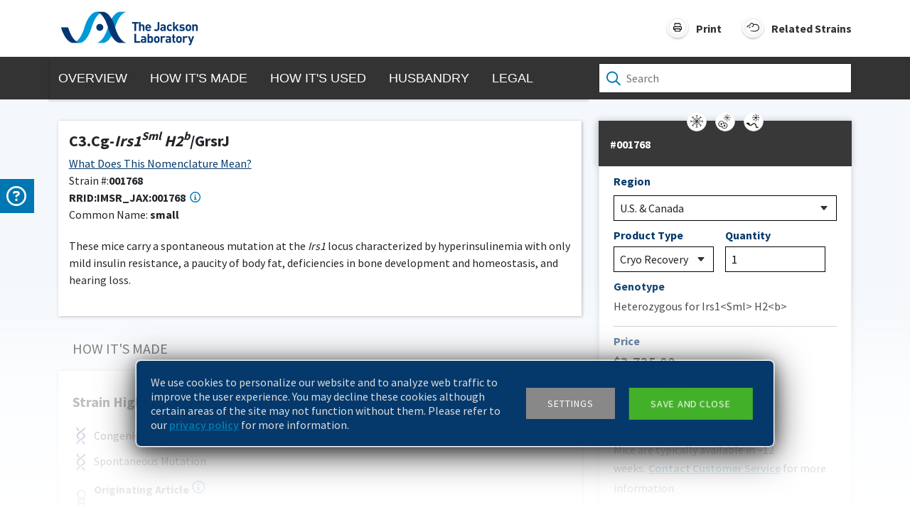

--- FILE ---
content_type: image/svg+xml
request_url: https://www.jax.org/images/frozen-sperm-icon.svg
body_size: 975
content:
<?xml version="1.0" encoding="UTF-8"?>
<svg id="icons_and_labels" data-name="icons and labels" xmlns="http://www.w3.org/2000/svg" viewBox="0 0 25 25">
  <defs>
    <style>
      .cls-1 {
        fill: #fff;
      }

      .cls-2 {
        fill: #f0f0f0;
      }
    </style>
  </defs>
  <circle class="cls-1" cx="12.48" cy="12.44" r="11.01"/>
  <g>
    <polygon points="10.86 20.33 10.86 20.33 10.86 20.33 10.86 20.33"/>
    <path d="M17.05,19.05c-.04.1-.09.16-.15.2-.06.04-.13.06-.21.06-.07,0-.15-.02-.22-.06-.07-.04-.15-.11-.21-.21-.07-.11-.13-.25-.19-.43-.11-.3-.19-.68-.29-1.09-.07-.3-.15-.62-.25-.94-.07-.24-.16-.47-.27-.7-.08-.17-.18-.34-.29-.49-.17-.23-.39-.45-.65-.61-.27-.17-.58-.28-.93-.33-.12-.02-.24-.03-.36-.03-.23,0-.45.03-.65.09-.36.1-.66.27-.93.46-.2.14-.39.3-.57.46-.27.23-.52.46-.78.65-.26.19-.51.33-.78.41-.15.05-.3.07-.45.07-.27,0-.54-.06-.82-.18-.12-.05-.25-.11-.37-.18.04-.05.09-.1.13-.16.46-.69.31-1.41-.74-1.8-.8-.3-1.58-.59-2.02-.31-.2.1-.37.23-.52.36-.26.24-.44.5-.56.7-.12.2-.19.35-.2.37l.62.27.3.13h0s0,0,0,0h0,0s.1-.21.26-.43c.03-.04.07-.09.1-.13.07.11.16.22.26.32h0s0,0,0,0c.14.14.33.34.55.55.34.32.78.68,1.28.97.25.14.52.27.81.36.29.09.59.15.91.15.24,0,.49-.03.74-.11.43-.13.79-.34,1.1-.57.24-.17.45-.36.65-.53.3-.26.58-.5.85-.66.14-.08.27-.14.4-.19.13-.04.27-.07.42-.07.07,0,.14,0,.22.02.2.03.36.09.5.16.12.07.22.15.31.25.16.18.3.42.41.71.09.22.16.46.22.71.1.38.18.79.29,1.18.05.2.11.39.18.57.07.19.15.37.26.54.15.24.35.43.57.55.22.13.47.19.72.19.18,0,.36-.03.53-.1.25-.1.48-.29.63-.54.16-.25.24-.56.24-.89h-1c0,.12-.02.2-.04.27Z"/>
  </g>
  <g>
    <path d="M19.17,8.87l.29-.28h0s-.48-.48-.48-.48l.48-.48-.28-.28-.57.57h-2.69c-.02-.08-.05-.16-.09-.23l1.9-1.9h.8v-.4h0s-.68,0-.68,0v-.68h-.4v.8s-1.9,1.9-1.9,1.9c-.07-.04-.15-.07-.23-.09v-2.69l.57-.57-.28-.28h0s-.48.48-.48.48l-.48-.48-.28.29.57.57v2.69c-.08.02-.16.05-.23.09l-1.9-1.9v-.8h-.4v.68h-.68v.4h.8s1.9,1.9,1.9,1.9c-.04.07-.07.15-.09.23h-2.69l-.57-.57-.28.29.48.48-.48.48.29.29.57-.57h2.69c.02.08.05.16.09.23l-1.9,1.9h-.8v.4h.68v.68h.4v-.8s1.9-1.9,1.9-1.9c.07.04.15.07.23.09v2.69l-.57.57.29.29h0s.48-.48.48-.48l.48.48.29-.28-.57-.57v-2.69c.08-.02.16-.05.23-.09l1.9,1.9v.8h.4v-.68h.68s0-.4,0-.4h-.8s-1.9-1.9-1.9-1.9c.04-.07.07-.15.09-.23h2.69l.57.57Z"/>
    <polygon points="10.76 7.62 10.76 7.62 10.76 7.62 10.76 7.62"/>
    <g>
      <g id="_Radial_Repeat_" data-name="&amp;lt;Radial Repeat&amp;gt;">
        <path d="M14.02,11.16c.15-.02.26-.15.25-.3-.02-.15-.15-.26-.3-.25-.15.02-.26.15-.25.3.02.15.15.26.3.25Z"/>
      </g>
      <g id="_Radial_Repeat_-2" data-name="&amp;lt;Radial Repeat&amp;gt;">
        <path d="M12.22,9.53c.12.1.29.08.39-.04.1-.12.08-.29-.04-.39-.12-.1-.29-.08-.39.04-.1.12-.08.29.04.39Z"/>
      </g>
      <g id="_Radial_Repeat_-3" data-name="&amp;lt;Radial Repeat&amp;gt;">
        <path d="M12.1,7.1c.02.15.15.26.3.25.15-.02.26-.15.25-.3-.02-.15-.15-.26-.3-.25-.15.02-.26.15-.25.3Z"/>
      </g>
      <g id="_Radial_Repeat_-4" data-name="&amp;lt;Radial Repeat&amp;gt;">
        <path d="M13.73,5.3c-.1.12-.08.29.04.39.12.1.29.08.39-.04.1-.12.08-.29-.04-.39-.12-.1-.29-.08-.39.04Z"/>
      </g>
      <g id="_Radial_Repeat_-5" data-name="&amp;lt;Radial Repeat&amp;gt;">
        <path d="M16.15,5.18c-.15.02-.26.15-.25.3.02.15.15.26.3.25.15-.02.26-.15.25-.3-.02-.15-.15-.26-.3-.25Z"/>
      </g>
      <g id="_Radial_Repeat_-6" data-name="&amp;lt;Radial Repeat&amp;gt;">
        <path d="M17.95,6.81c-.12-.1-.29-.08-.39.04-.1.12-.08.29.04.39.12.1.29.08.39-.04.1-.12.08-.29-.04-.39Z"/>
      </g>
      <g id="_Radial_Repeat_-7" data-name="&amp;lt;Radial Repeat&amp;gt;">
        <path d="M18.07,9.24c-.02-.15-.15-.26-.3-.25-.15.02-.26.15-.25.3.02.15.15.26.3.25.15-.02.26-.15.25-.3Z"/>
      </g>
      <g id="_Radial_Repeat_-8" data-name="&amp;lt;Radial Repeat&amp;gt;">
        <path d="M16.44,11.04c.1-.12.08-.29-.04-.39-.12-.1-.29-.08-.39.04-.1.12-.08.29.04.39.12.1.29.08.39-.04Z"/>
      </g>
    </g>
  </g>
  <path class="cls-2" d="M12.5,1.75c5.94,0,10.75,4.81,10.75,10.75s-4.81,10.75-10.75,10.75S1.75,18.44,1.75,12.5c0-5.93,4.82-10.74,10.75-10.75M12.5,1C6.15,1,1,6.15,1,12.5s5.15,11.5,11.5,11.5,11.5-5.15,11.5-11.5S18.85,1,12.5,1Z"/>
</svg>

--- FILE ---
content_type: image/svg+xml
request_url: https://products.jax.org/datasheet_base/_next/static/media/dropdown-arrow.b078c921.svg
body_size: 351
content:
<svg width="10" height="6" viewBox="0 0 10 6" fill="none" xmlns="http://www.w3.org/2000/svg">
<path fill-rule="evenodd" clip-rule="evenodd" d="M1.10557 0H8.89443C9.43326 0 9.70267 0.764898 9.32125 1.21316L5.42833 5.79188C5.19222 6.06937 4.80777 6.06937 4.57165 5.79188L0.678747 1.21316C0.297327 0.764898 0.566742 0 1.10557 0Z" fill="#333333"/>
</svg>
